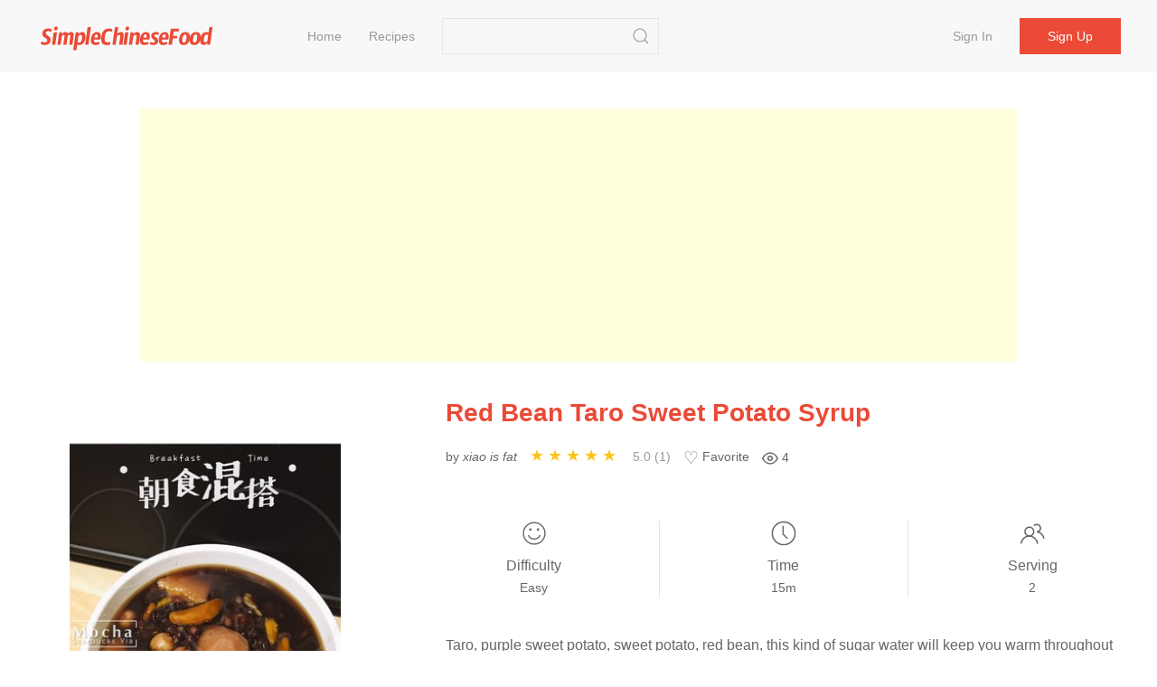

--- FILE ---
content_type: text/html;charset=UTF-8
request_url: https://simplechinesefood.com/recipe/red-bean-taro-sweet-potato-syrup
body_size: 8036
content:
    <!doctype html>
    <html lang="en">
    <head>
        <meta charset="UTF-8">
        <meta name="viewport" content="width=device-width, initial-scale=1">
        <meta http-equiv="X-UA-Compatible" content="ie=edge">
        <link rel="icon" href="https://img.simplechinesefood.com/000/favicon.svg">

            <title>Red Bean Taro Sweet Potato Syrup Recipe - Simple Chinese Food</title>
        <meta name="keywords" content="Red Bean Taro Sweet Potato Syrup">
        <meta name="description" content="Taro, purple sweet potato, sweet potato, red bean, this kind of sugar water will keep you warm throughout the winter! It nourishes the liver and kidney, the sweetness of taro and the sweetness of brown sugar make the whole stomach warm after a bowl. Everyone knows the benefits of brown sugar. Drinking brown sugar often">

            <link rel="canonical" href="https://simplechinesefood.com/recipe/red-bean-taro-sweet-potato-syrup" />

        <link rel="stylesheet" href="https://cdnjs.cloudflare.com/ajax/libs/uikit/3.13.4/css/uikit.min.css" integrity="sha512-F69u2HnuOWB/48ncdmkVOpdYwQPZmzF5YbOiUBKfbR24zt93bpDurJnXTY8gwBSHmHhsF2wKv84uhwkiwRdk+A==" crossorigin="anonymous" referrerpolicy="no-referrer" />
        <link rel="stylesheet" href="/static/theme/default/css/scf.css?v=3">

        <!-- UIkit JS -->
        <script src="https://cdnjs.cloudflare.com/ajax/libs/uikit/3.13.4/js/uikit.min.js" integrity="sha512-o8CK0J43tUy+UMv1pgLI3neZyc8/gH4qqREvpBMb1geAv3bcKnJIdRvxUMGZQK+4gf6qixaK6NiNwW2Esa9BZg==" crossorigin="anonymous" referrerpolicy="no-referrer"></script>
        <script src="https://cdnjs.cloudflare.com/ajax/libs/uikit/3.13.4/js/uikit-icons.min.js" integrity="sha512-80YK4vFc5RRSsulLuOP5kutHngly2Urr+wT8/2D02ovowIQh49DW+PYJ2wJ50tMi7ynr5alyFLDAwWZBToqPHw==" crossorigin="anonymous" referrerpolicy="no-referrer"></script>
        <script src="https://cdnjs.cloudflare.com/ajax/libs/jquery/3.6.0/jquery.min.js" integrity="sha512-894YE6QWD5I59HgZOGReFYm4dnWc1Qt5NtvYSaNcOP+u1T9qYdvdihz0PPSiiqn/+/3e7Jo4EaG7TubfWGUrMQ==" crossorigin="anonymous" referrerpolicy="no-referrer"></script>
        <script src="/static/theme/default/js/termi.js?v=8"></script>
        <script>
            var CONFIGS = {
                isLogin: false,
                userToken: ''
            };

        </script>

        <script type='text/javascript' src='https://platform-api.sharethis.com/js/sharethis.js#property=627aa174c199720019a382ee&product=analytics' async='async'></script>

<!-- Global site tag (gtag.js) - Google Analytics -->
<script async src="https://www.googletagmanager.com/gtag/js?id=G-00FXE49NCV"></script>
<script>
  window.dataLayer = window.dataLayer || [];
  function gtag(){dataLayer.push(arguments);}
  gtag('js', new Date());

  gtag('config', 'G-00FXE49NCV');
</script>
<style>.top-ad{min-height:250px!important;max-height:none; height:auto;}</style>
    </head>
    <body>

    <nav class="uk-navbar-container uk-margin-medium-bottom uk-position-z-index" id="main-menu">
        <div class="uk-container uk-navbar" data-uk-navbar>
            <div class="uk-navbar-left">
                <a class="uk-navbar-item uk-logo" href="/">
                        <img class="logo-img" src="https://img.simplechinesefood.com/000/logo.svg" alt="Simple Chinese Food"
                        width="200" height="44">
                </a>
                <ul class="uk-navbar-nav uk-visible@m uk-margin-large-left">
                            <li >
                                <a href="/" >
                                    Home
                                </a>
                            </li>
                            <li >
                                <a href="/latest" >
                                    Recipes
                                </a>
                            </li>
                </ul>

                <div class="uk-navbar-item uk-visible@m">
                    <form class="uk-search uk-search-default" action="/search" method="get"
                          onsubmit="return checkSearch(this)">
                        <input class="uk-search-input"
                               name="q"
                               value=""
                               type="search">
                        <button class="uk-search-icon-flip" uk-search-icon type="submit" data-uk-icon="icon: search; ratio: 1.0"></button>
                    </form>
                </div>
            </div>
            <div class="uk-navbar-right">
                    <ul class="uk-navbar-nav uk-visible@m uk-text-nowrap">
                        <li ><a href="/login">Sign in</a></li>
                        <li class="uk-navbar-item">
                            <div><a class="uk-button uk-button-primary" href="/register">Sign up</a></div>
                        </li>
                    </ul>

                <a class="uk-navbar-toggle uk-hidden@m" href="#" data-uk-navbar-toggle-icon uk-toggle="target: #sidenav">
                </a>
            </div>
        </div>
    </nav>

    <div id="sidenav" uk-offcanvas="flip: true" class="uk-offcanvas">
        <div class="uk-offcanvas-bar">
            <ul class="uk-nav">
                        <li>
                            <a href="/" >
                                Home
                            </a>
                        </li>
                        <li>
                            <a href="/latest" >
                                Recipes
                            </a>
                        </li>
                    <li><a href="/oauth/google/login">Sign in with Google</a></li>
                    <li><a href="/login">Sign in</a></li>
                    <li><a href="/register">Sign up</a></li>
                <hr class="uk-divider-small" />
                <li>
                    <form class="uk-search uk-search-default" action="/search" method="get"
                          onsubmit="return checkSearch(this)">
                        <button class="uk-search-icon-flip" uk-search-icon type="submit"></button>
                        <input class="uk-search-input"
                               name="q"
                               value=""
                               type="search">
                    </form>
                </li>
            </ul>
        </div>
    </div>



    <script src="https://challenges.cloudflare.com/turnstile/v0/api.js" async defer></script>
    <script>
        var questionId = '73492';
        var seoTitle= 'Red Bean Taro Sweet Potato Syrup Recipe - Simple Chinese Food';
        var seoTitleEncoded = 'Red%20Bean%20Taro%20Sweet%20Potato%20Syrup%20Recipe%20-%20Simple%20Chinese%20Food';
        var questionUrl = 'https://simplechinesefood.com/recipe/red-bean-taro-sweet-potato-syrup';
        var siteName  = 'Simple Chinese Food';
    </script>

    <div class="uk-section uk-section-small uk-padding-remove">
        <div class="uk-container not-print">
            <div class="top-ad uk-align-center uk-text-center uk-width-expand@m">
                <script async src="https://pagead2.googlesyndication.com/pagead/js/adsbygoogle.js?client=ca-pub-1963104644603965"
        crossorigin="anonymous"></script>
<!-- ad-horizontal-responsive -->
<ins class="adsbygoogle"
     style="display:block"
     data-ad-client="ca-pub-1963104644603965"
     data-ad-slot="6847544999"
     data-ad-format="auto"
     data-full-width-responsive="true"></ins>
<script>
    (adsbygoogle = window.adsbygoogle || []).push({});
</script>
            </div>
        </div>
    </div>

    <div class="uk-section uk-section-small">
        <div class="uk-container" id="detail-73492">
            <div class="uk-grid" data-uk-grid>
                <div class="uk-width-1-3@m">
                    <div class="content-img uk-align-center">
                        <a data-pin-do="buttonPin" data-pin-tall="true" data-pin-round="true" href="https://www.pinterest.com/pin/create/button/?url=https%3A%2F%2Fsimplechinesefood.com%2Frecipe%2Fred-bean-taro-sweet-potato-syrup&media=https%3A%2F%2Fimg.simplechinesefood.com%2Feb%2Feb5d1ea21ab2bda4b6d4abfcbdfc202a.jpg&description=Red%20Bean%20Taro%20Sweet%20Potato%20Syrup"><img src="//assets.pinterest.com/images/pidgets/pinit_fg_en_round_red_32.png" /></a>
                        <img class="detail-main-image uk-align-center"
                             src="https://img.simplechinesefood.com/eb/eb5d1ea21ab2bda4b6d4abfcbdfc202a.jpg"
                             loading="lazy"
                             alt="Red Bean Taro Sweet Potato Syrup"
                             title="Red Bean Taro Sweet Potato Syrup"
                             width="300"
                             height="450"
                             style="width: 300px; height: 450px;"
                        />
                    </div>
                </div>
                <div class="uk-width-expand@m uk-flex">
                    <div class="uk-align-center uk-align-right@m uk-width-1-1">
                        <h1 class="uk-text-center uk-text-left@m main-color">
                            Red Bean Taro Sweet Potato Syrup
                        </h1>

                        <div class="uk-margin-small-top uk-margin-medium-bottom uk-text-small uk-text-center uk-text-left@m">
                            <p class="uk-display-inline-block uk-margin-small-right word-break">
                                by <i>xiao is fat</i>
                            </p>

                            <div class="uk-display-inline-block uk-margin-small-right" style="min-width: 150px;">
                                <ul class="ratings">
                                    <li class="star selected" data-value="5"></li>
                                    <li class="star selected" data-value="4"></li>
                                    <li class="star selected" data-value="3"></li>
                                    <li class="star selected" data-value="2"></li>
                                    <li class="star selected" data-value="1"></li>
                                </ul>
                                <span class="uk-text-small uk-icon-link">
                                    5.0 (1)
                                </span>
                            </div>

                            <div id="collect-recipe" class="uk-display-inline uk-margin-small-right pointer">
                                <span class="heart "></span> Favorite
                                
                            </div>

                            <div class="uk-display-inline uk-margin-small-right" title="Total views">
                                <svg width="18" height="18" viewBox="0 0 24 24" fill="none" stroke="#666" stroke-width="2" style="vertical-align: middle;">
                                    <path d="M1 12s4-8 11-8 11 8 11 8-4 8-11 8-11-8-11-8z"></path>
                                    <circle cx="12" cy="12" r="3"></circle>
                                </svg>
                                <span class="uk-text-small" style="vertical-align: middle;">
                                    4
                                </span>
                            </div>


                        </div>

                        <div class="uk-margin-medium-top">
                            <div class="uk-grid-divider uk-child-width-expand uk-text-center uk-grid" uk-grid>
                                <div>
                                    <p class="uk-margin-remove"><span data-uk-icon="icon: happy; ratio: 1.4"></span></p>
                                    <p class="meta-title">Difficulty</p>
                                    <p class="uk-margin-remove"><span class="uk-text-small">Easy</span></p>
                                </div>
                                <div>
                                    <p class="uk-margin-remove"><span data-uk-icon="icon: clock; ratio: 1.4"></span></p>
                                    <p class="uk-text-500 uk-margin-small-top uk-margin-remove-bottom">Time</p>
                                    <p class="uk-margin-remove"><span class="uk-text-small">15m</span></p>
                                </div>
                                <div>
                                    <p class="uk-margin-remove"><span data-uk-icon="icon: users; ratio: 1.4"></span></p>
                                    <p class="meta-title">Serving</p>
                                    <p class="uk-margin-remove"><span class="uk-text-small">2</span></p>
                                </div>
                            </div>
                        </div>

                        <div class="word-break uk-margin-medium-top uk-width-1-1">Taro, purple sweet potato, sweet potato, red bean, this kind of sugar water will keep you warm throughout the winter!<br/> It nourishes the liver and kidney, the sweetness of taro and the sweetness of brown sugar make the whole stomach warm after a bowl.<br/><br/> Everyone knows the benefits of brown sugar. Drinking brown sugar often looks ruddy and smooth.<br/> Medical experts remind people: Brown sugar has a unique nourishing and health care effect, especially women can’t be “no brown sugar for a hundred days”.<br/><br/> The weather is dry in autumn and winter, and drinking sugar water has the effect of moisturizing! The thick waxy taste is like a beautiful feeling, like a glue, sweet and sweet.</div>
                    </div>
                </div>
            </div>
        </div>
    </div>

    <div class="uk-section uk-section-small">
        <div class="uk-container">
            <div class="uk-grid-large" data-uk-grid>
                <div class="uk-width-1-3@m not-print">
                    <div>
                        <h2>Ingredients</h2>
                        <ul class="uk-list uk-list-large uk-list-divider uk-margin-medium-top">
                                <li>
                                    <label>
                                        <input id="check-1" class="uk-checkbox" type="checkbox" data-uk-toggle="target: #tag-1; cls: cst-tag-active">
                                    </label>
                                    <div id="tag-1" class="uk-margin-small-left uk-inline">
                                        <span>200g</span>
                                        <a href="/ingredient/red-beans">Red Beans</a>
                                    </div>
                                </li>
                                <li>
                                    <label>
                                        <input id="check-2" class="uk-checkbox" type="checkbox" data-uk-toggle="target: #tag-2; cls: cst-tag-active">
                                    </label>
                                    <div id="tag-2" class="uk-margin-small-left uk-inline">
                                        <span>2 pcs</span>
                                        <a href="/ingredient/purple-sweet-potato">Purple Sweet Potato</a>
                                    </div>
                                </li>
                                <li>
                                    <label>
                                        <input id="check-3" class="uk-checkbox" type="checkbox" data-uk-toggle="target: #tag-3; cls: cst-tag-active">
                                    </label>
                                    <div id="tag-3" class="uk-margin-small-left uk-inline">
                                        <span>1 piece</span>
                                        <a href="/ingredient/sweet-potato">Sweet Potato</a>
                                    </div>
                                </li>
                                <li>
                                    <label>
                                        <input id="check-4" class="uk-checkbox" type="checkbox" data-uk-toggle="target: #tag-4; cls: cst-tag-active">
                                    </label>
                                    <div id="tag-4" class="uk-margin-small-left uk-inline">
                                        <span>1 piece</span>
                                        <a href="/ingredient/taro">Taro</a>
                                    </div>
                                </li>
                                <li>
                                    <label>
                                        <input id="check-5" class="uk-checkbox" type="checkbox" data-uk-toggle="target: #tag-5; cls: cst-tag-active">
                                    </label>
                                    <div id="tag-5" class="uk-margin-small-left uk-inline">
                                        <span>80g</span>
                                        <a href="/ingredient/brown-sugar-cubes">Brown Sugar Cubes</a>
                                    </div>
                                </li>
                                <li>
                                    <label>
                                        <input id="check-6" class="uk-checkbox" type="checkbox" data-uk-toggle="target: #tag-6; cls: cst-tag-active">
                                    </label>
                                    <div id="tag-6" class="uk-margin-small-left uk-inline">
                                        <span>10</span>
                                        <a href="/ingredient/dried-lotus-seeds">Dried Lotus Seeds</a>
                                    </div>
                                </li>
                                <li>
                                    <label>
                                        <input id="check-7" class="uk-checkbox" type="checkbox" data-uk-toggle="target: #tag-7; cls: cst-tag-active">
                                    </label>
                                    <div id="tag-7" class="uk-margin-small-left uk-inline">
                                        <span>Some</span>
                                        <a href="/ingredient/dried-lily">Dried Lily</a>
                                    </div>
                                </li>
                                <li>
                                    <label>
                                        <input id="check-8" class="uk-checkbox" type="checkbox" data-uk-toggle="target: #tag-8; cls: cst-tag-active">
                                    </label>
                                    <div id="tag-8" class="uk-margin-small-left uk-inline">
                                        <span>Some</span>
                                        <a href="/ingredient/barley">Barley</a>
                                    </div>
                                </li>
                        </ul>
                    </div>

                    <div class="uk-margin-medium-top" style="height: 40px">
                        <div class="sharethis-inline-share-buttons"></div>
                    </div>


                </div>
                <div class="uk-width-expand@m">
                    <div class="uk-article word-break">
                        
                        <h2>Red Bean Taro Sweet Potato Syrup</h2>
                            <p id="step-1" class="uk-step-content uk-width-1-1">
                                <span class="order">1.</span>
                                First wash the red beans and soak them in clear water for 2-3 hours (for better sanding, you can soak overnight in advance)

                                    <div class="content-img uk-align-center">
                                        <a data-pin-do="buttonPin" data-pin-tall="true" data-pin-round="true" href="https://www.pinterest.com/pin/create/button/?url=https%3A%2F%2Fsimplechinesefood.com%2Frecipe%2Fred-bean-taro-sweet-potato-syrup&media=https%3A%2F%2Fimg.simplechinesefood.com%2Fad%2Fad4d2d039781d4bd039eb519e4f43184.jpg&description=Red%20Bean%20Taro%20Sweet%20Potato%20Syrup"><img src="//assets.pinterest.com/images/pidgets/pinit_fg_en_round_red_32.png" /></a>

                                        <img src="https://img.simplechinesefood.com/ad/ad4d2d039781d4bd039eb519e4f43184.jpg"
                                             alt="Red Bean Taro Sweet Potato Syrup recipe"
                                             title="Red Bean Taro Sweet Potato Syrup recipe"
                                             loading="lazy"
                                             width = "600"
                                             height = "800"
                                              />
                                    </div>
                            </p>
                            <p id="step-2" class="uk-step-content uk-width-1-1">
                                <span class="order">2.</span>
                                Break the brown sugar into lumps (choose sugar lumps for boiling sugar water, which tastes better)

                                    <div class="content-img uk-align-center">
                                        <a data-pin-do="buttonPin" data-pin-tall="true" data-pin-round="true" href="https://www.pinterest.com/pin/create/button/?url=https%3A%2F%2Fsimplechinesefood.com%2Frecipe%2Fred-bean-taro-sweet-potato-syrup&media=https%3A%2F%2Fimg.simplechinesefood.com%2F59%2F59fa152c468e87e1229aaabc87d6491d.jpg&description=Red%20Bean%20Taro%20Sweet%20Potato%20Syrup"><img src="//assets.pinterest.com/images/pidgets/pinit_fg_en_round_red_32.png" /></a>

                                        <img src="https://img.simplechinesefood.com/59/59fa152c468e87e1229aaabc87d6491d.jpg"
                                             alt="Red Bean Taro Sweet Potato Syrup recipe"
                                             title="Red Bean Taro Sweet Potato Syrup recipe"
                                             loading="lazy"
                                             width = "600"
                                             height = "800"
                                              />
                                    </div>
                            </p>
                            <p id="step-3" class="uk-step-content uk-width-1-1">
                                <span class="order">3.</span>
                                Wash and peel the taro, purple potato, and sweet potato (you should choose Lipu taro in syrup, which is more glutinous; the juice of taro will be itchy when touched by people with sensitive skin, so wear gloves if you are afraid of sensitivity)

                                    <div class="content-img uk-align-center">
                                        <a data-pin-do="buttonPin" data-pin-tall="true" data-pin-round="true" href="https://www.pinterest.com/pin/create/button/?url=https%3A%2F%2Fsimplechinesefood.com%2Frecipe%2Fred-bean-taro-sweet-potato-syrup&media=https%3A%2F%2Fimg.simplechinesefood.com%2F76%2F7601cc378220d3214cda8aa26b9ec55f.jpg&description=Red%20Bean%20Taro%20Sweet%20Potato%20Syrup"><img src="//assets.pinterest.com/images/pidgets/pinit_fg_en_round_red_32.png" /></a>

                                        <img src="https://img.simplechinesefood.com/76/7601cc378220d3214cda8aa26b9ec55f.jpg"
                                             alt="Red Bean Taro Sweet Potato Syrup recipe"
                                             title="Red Bean Taro Sweet Potato Syrup recipe"
                                             loading="lazy"
                                             width = "600"
                                             height = "800"
                                              />
                                    </div>
                            </p>
                            <p id="step-4" class="uk-step-content uk-width-1-1">
                                <span class="order">4.</span>
                                Cut into round pieces, remember not to slice, otherwise all will be boiled and loosened (the cut of round-rolling method is flat, does not damage the original nutrition of the food, and the soup will not be loosened)

                                    <div class="content-img uk-align-center">
                                        <a data-pin-do="buttonPin" data-pin-tall="true" data-pin-round="true" href="https://www.pinterest.com/pin/create/button/?url=https%3A%2F%2Fsimplechinesefood.com%2Frecipe%2Fred-bean-taro-sweet-potato-syrup&media=https%3A%2F%2Fimg.simplechinesefood.com%2Fe7%2Fe7685813b88b7427093e5c6fede47360.jpg&description=Red%20Bean%20Taro%20Sweet%20Potato%20Syrup"><img src="//assets.pinterest.com/images/pidgets/pinit_fg_en_round_red_32.png" /></a>

                                        <img src="https://img.simplechinesefood.com/e7/e7685813b88b7427093e5c6fede47360.jpg"
                                             alt="Red Bean Taro Sweet Potato Syrup recipe"
                                             title="Red Bean Taro Sweet Potato Syrup recipe"
                                             loading="lazy"
                                             width = "600"
                                             height = "800"
                                              />
                                    </div>
                            </p>
                            <p id="step-5" class="uk-step-content uk-width-1-1">
                                <span class="order">5.</span>
                                Put all the ingredients in the pot, put taro, sweet potato, and purple potato separately (the water content and softness of the three foods are different)

                                    <div class="content-img uk-align-center">
                                        <a data-pin-do="buttonPin" data-pin-tall="true" data-pin-round="true" href="https://www.pinterest.com/pin/create/button/?url=https%3A%2F%2Fsimplechinesefood.com%2Frecipe%2Fred-bean-taro-sweet-potato-syrup&media=https%3A%2F%2Fimg.simplechinesefood.com%2F3c%2F3c62a0e40367b488291f0c38d0a45afb.jpg&description=Red%20Bean%20Taro%20Sweet%20Potato%20Syrup"><img src="//assets.pinterest.com/images/pidgets/pinit_fg_en_round_red_32.png" /></a>

                                        <img src="https://img.simplechinesefood.com/3c/3c62a0e40367b488291f0c38d0a45afb.jpg"
                                             alt="Red Bean Taro Sweet Potato Syrup recipe"
                                             title="Red Bean Taro Sweet Potato Syrup recipe"
                                             loading="lazy"
                                             width = "600"
                                             height = "778"
                                              />
                                    </div>
                            </p>
                            <p id="step-6" class="uk-step-content uk-width-1-1">
                                <span class="order">6.</span>
                                You can add more water to the ingredients. If you like more sugar and water, you can add a little more, but not too much, otherwise the red beans will become thinner after the sand is released.

                                    <div class="content-img uk-align-center">
                                        <a data-pin-do="buttonPin" data-pin-tall="true" data-pin-round="true" href="https://www.pinterest.com/pin/create/button/?url=https%3A%2F%2Fsimplechinesefood.com%2Frecipe%2Fred-bean-taro-sweet-potato-syrup&media=https%3A%2F%2Fimg.simplechinesefood.com%2Fdf%2Fdfecbfa90cd808c8f58d33567e96aee8.jpg&description=Red%20Bean%20Taro%20Sweet%20Potato%20Syrup"><img src="//assets.pinterest.com/images/pidgets/pinit_fg_en_round_red_32.png" /></a>

                                        <img src="https://img.simplechinesefood.com/df/dfecbfa90cd808c8f58d33567e96aee8.jpg"
                                             alt="Red Bean Taro Sweet Potato Syrup recipe"
                                             title="Red Bean Taro Sweet Potato Syrup recipe"
                                             loading="lazy"
                                             width = "600"
                                             height = "800"
                                              />
                                    </div>
                            </p>
                            <p id="step-7" class="uk-step-content uk-width-1-1">
                                <span class="order">7.</span>
                                Put it in an electric pressure cooker, the time is over for 20 minutes, wait for 10 minutes before opening the lid, be careful of burns

                                    <div class="content-img uk-align-center">
                                        <a data-pin-do="buttonPin" data-pin-tall="true" data-pin-round="true" href="https://www.pinterest.com/pin/create/button/?url=https%3A%2F%2Fsimplechinesefood.com%2Frecipe%2Fred-bean-taro-sweet-potato-syrup&media=https%3A%2F%2Fimg.simplechinesefood.com%2F11%2F11bd322cf9acb595c030613b2aae5d44.jpg&description=Red%20Bean%20Taro%20Sweet%20Potato%20Syrup"><img src="//assets.pinterest.com/images/pidgets/pinit_fg_en_round_red_32.png" /></a>

                                        <img src="https://img.simplechinesefood.com/11/11bd322cf9acb595c030613b2aae5d44.jpg"
                                             alt="Red Bean Taro Sweet Potato Syrup recipe"
                                             title="Red Bean Taro Sweet Potato Syrup recipe"
                                             loading="lazy"
                                             width = "600"
                                             height = "800"
                                              />
                                    </div>
                            </p>

                            <blockquote>
                                <b>Tips: </b>
                                <p>1. Add more water if you like more sugar<br/> 2. The boiling time is 15-20 minutes, the softness is just right<br/> 3. If you don&#39;t like too sweet, you can reduce sugar</p>
                            </blockquote>

                        <div class="not-print">

                            <h2 id="comment" class="uk-margin-medium-top">Comments</h2>

                                <div class="uk-placeholder uk-text-center">
                                    <a href="/login">Sign in to comment</a>
                                </div>



                                <div class="uk-margin-medium-top not-print">
                                    <div class="uk-align-center uk-width-expand@m uk-width-1-1 uk-overflow-hidden">
                                        <script async src="https://pagead2.googlesyndication.com/pagead/js/adsbygoogle.js?client=ca-pub-1963104644603965"
        crossorigin="anonymous"></script>
<!-- ad-horizontal-responsive -->
<ins class="adsbygoogle"
     style="display:block"
     data-ad-client="ca-pub-1963104644603965"
     data-ad-slot="6847544999"
     data-ad-format="auto"
     data-full-width-responsive="true"></ins>
<script>
    (adsbygoogle = window.adsbygoogle || []).push({});
</script>
                                    </div>
                                </div>
                        </div>
                    </div>
                </div>
            </div>
        </div>
    </div>

    <div class="uk-section uk-section-small uk-section-muted not-print">
        <div class="uk-container">
            <h2>Similar recipes</h2>
            <div class="uk-child-width-1-2 uk-child-width-1-3@s uk-child-width-1-4@m uk-margin-medium-top" data-uk-grid>
    <div>
        <div class="uk-card">
            <div class="uk-card-media-top list-box">
                <a href="https://simplechinesefood.com/recipe/five-red-soup-163">
                    <img class="uk-border-rounded-medium list-item-image"
                         src="https://img.simplechinesefood.com/b1/b1b1508069a5bc54955322c3d9b9305c.jpg"
                         alt="Five Red Soup recipe"
                         loading="lazy"
                        width="100%"
                        height="280px"/>
                </a>
            </div>
            <div class="uk-card-body uk-padding-remove">
                <h3 class="list-item-title uk-text-center">
                    <a class="uk-text-emphasis" href="https://simplechinesefood.com/recipe/five-red-soup-163">
                        Five Red Soup
                    </a>
                </h3>
                <div class="uk-text-xsmall uk-text-muted uk-text-center">
                            Red Peanuts, Red Beans, Red Dates
                </div>
            </div>
        </div>
    </div>
    <div>
        <div class="uk-card">
            <div class="uk-card-media-top list-box">
                <a href="https://simplechinesefood.com/recipe/seasonal-vegetable-braised-rice-337">
                    <img class="uk-border-rounded-medium list-item-image"
                         src="https://img.simplechinesefood.com/aa/aaa750dd55f41db9fb9d8ba9275fcd79.jpg"
                         alt="Seasonal Vegetable Braised Rice recipe"
                         loading="lazy"
                        width="100%"
                        height="280px"/>
                </a>
            </div>
            <div class="uk-card-body uk-padding-remove">
                <h3 class="list-item-title uk-text-center">
                    <a class="uk-text-emphasis" href="https://simplechinesefood.com/recipe/seasonal-vegetable-braised-rice-337">
                        Seasonal Vegetable Braised Rice
                    </a>
                </h3>
                <div class="uk-text-xsmall uk-text-muted uk-text-center">
                            Rice, Taro, Pork Filling
                </div>
            </div>
        </div>
    </div>
    <div>
        <div class="uk-card">
            <div class="uk-card-media-top list-box">
                <a href="https://simplechinesefood.com/recipe/bean-paste-yuanzi-soup">
                    <img class="uk-border-rounded-medium list-item-image"
                         src="https://img.simplechinesefood.com/64/64fac24ec900389e4db0cb990047f0ce.jpg"
                         alt="Bean Paste Yuanzi Soup recipe"
                         loading="lazy"
                        width="100%"
                        height="280px"/>
                </a>
            </div>
            <div class="uk-card-body uk-padding-remove">
                <h3 class="list-item-title uk-text-center">
                    <a class="uk-text-emphasis" href="https://simplechinesefood.com/recipe/bean-paste-yuanzi-soup">
                        Bean Paste Yuanzi Soup
                    </a>
                </h3>
                <div class="uk-text-xsmall uk-text-muted uk-text-center">
                            Red Beans, Glutinous Rice Balls, Sugar
                </div>
            </div>
        </div>
    </div>
    <div>
        <div class="uk-card">
            <div class="uk-card-media-top list-box">
                <a href="https://simplechinesefood.com/recipe/red-bean-wine-stuffed-black-sesame-gnocchi">
                    <img class="uk-border-rounded-medium list-item-image"
                         src="https://img.simplechinesefood.com/d1/d1c9ba34125c21c6dcb9d224f3c52424.jpg"
                         alt="Red Bean Wine Stuffed Black Sesame Gnocchi recipe"
                         loading="lazy"
                        width="100%"
                        height="280px"/>
                </a>
            </div>
            <div class="uk-card-body uk-padding-remove">
                <h3 class="list-item-title uk-text-center">
                    <a class="uk-text-emphasis" href="https://simplechinesefood.com/recipe/red-bean-wine-stuffed-black-sesame-gnocchi">
                        Red Bean Wine Stuffed Black Sesame Gnocchi
                    </a>
                </h3>
                <div class="uk-text-xsmall uk-text-muted uk-text-center">
                            Red Beans, Glutinous Rice Balls, Rice Wine
                </div>
            </div>
        </div>
    </div>
    <div>
        <div class="uk-card">
            <div class="uk-card-media-top list-box">
                <a href="https://simplechinesefood.com/recipe/qi-and-blood-soup-693">
                    <img class="uk-border-rounded-medium list-item-image"
                         src="https://img.simplechinesefood.com/c4/c4ad7cf326b713451180b3540388ac7f.jpg"
                         alt="Qi and Blood Soup recipe"
                         loading="lazy"
                        width="100%"
                        height="280px"/>
                </a>
            </div>
            <div class="uk-card-body uk-padding-remove">
                <h3 class="list-item-title uk-text-center">
                    <a class="uk-text-emphasis" href="https://simplechinesefood.com/recipe/qi-and-blood-soup-693">
                        Qi and Blood Soup
                    </a>
                </h3>
                <div class="uk-text-xsmall uk-text-muted uk-text-center">
                            Red Dates, Peanuts, Red Beans
                </div>
            </div>
        </div>
    </div>
    <div>
        <div class="uk-card">
            <div class="uk-card-media-top list-box">
                <a href="https://simplechinesefood.com/recipe/nutritious-soup">
                    <img class="uk-border-rounded-medium list-item-image"
                         src="https://img.simplechinesefood.com/9c/9c467e18bac3b57b206efc994294f052.jpg"
                         alt="Nutritious Soup recipe"
                         loading="lazy"
                        width="100%"
                        height="280px"/>
                </a>
            </div>
            <div class="uk-card-body uk-padding-remove">
                <h3 class="list-item-title uk-text-center">
                    <a class="uk-text-emphasis" href="https://simplechinesefood.com/recipe/nutritious-soup">
                        Nutritious Soup
                    </a>
                </h3>
                <div class="uk-text-xsmall uk-text-muted uk-text-center">
                            Tremella, Barley, Oatmeal
                </div>
            </div>
        </div>
    </div>
    <div>
        <div class="uk-card">
            <div class="uk-card-media-top list-box">
                <a href="https://simplechinesefood.com/recipe/five-red-tonic-soup">
                    <img class="uk-border-rounded-medium list-item-image"
                         src="https://img.simplechinesefood.com/ce/ce835c743993a4902223c7d08bc989bc.jpg"
                         alt="Five Red Tonic Soup recipe"
                         loading="lazy"
                        width="100%"
                        height="280px"/>
                </a>
            </div>
            <div class="uk-card-body uk-padding-remove">
                <h3 class="list-item-title uk-text-center">
                    <a class="uk-text-emphasis" href="https://simplechinesefood.com/recipe/five-red-tonic-soup">
                        Five Red Tonic Soup
                    </a>
                </h3>
                <div class="uk-text-xsmall uk-text-muted uk-text-center">
                            Red Dates, Red Beans, Peanut
                </div>
            </div>
        </div>
    </div>
    <div>
        <div class="uk-card">
            <div class="uk-card-media-top list-box">
                <a href="https://simplechinesefood.com/recipe/lazy-five-red-soup">
                    <img class="uk-border-rounded-medium list-item-image"
                         src="https://img.simplechinesefood.com/b1/b11b43fc7fe73b8074947fbe7a119fd0.jpg"
                         alt="Lazy Five Red Soup recipe"
                         loading="lazy"
                        width="100%"
                        height="280px"/>
                </a>
            </div>
            <div class="uk-card-body uk-padding-remove">
                <h3 class="list-item-title uk-text-center">
                    <a class="uk-text-emphasis" href="https://simplechinesefood.com/recipe/lazy-five-red-soup">
                        Lazy Five Red Soup
                    </a>
                </h3>
                <div class="uk-text-xsmall uk-text-muted uk-text-center">
                            Red Dates, Red Beans, Peanut
                </div>
            </div>
        </div>
    </div>

            </div>
        </div>
    </div>

    <script type="application/ld+json">
        {
            "@context": "https://schema.org/",
            "@type": "Recipe",
            "name": "Red Bean Taro Sweet Potato Syrup",
            "image": [
                "https://img.simplechinesefood.com/eb/eb5d1ea21ab2bda4b6d4abfcbdfc202a.jpg"
            ],
            "author": {
                "@type": "Person",
                "name": "xiao is fat"
            },
            "datePublished": "2021-11-01",
            "description": "Taro, purple sweet potato, sweet potato, red bean, this kind of sugar water will keep you warm throughout the winter!<br/> It nourishes the liver and kidney, the sweetness of taro and the sweetness of brown sugar make the whole stomach warm after a bowl.<br/><br/> Everyone knows the benefits of brown sugar. Drinking brown sugar often looks ruddy and smooth.<br/> Medical experts remind people: Brown sugar has a unique nourishing and health care effect, especially women can’t be “no brown sugar for a hundred days”.<br/><br/> The weather is dry in autumn and winter, and drinking sugar water has the effect of moisturizing! The thick waxy taste is like a beautiful feeling, like a glue, sweet and sweet.",
            "keywords": "red beans,Purple Sweet Potato,Sweet potato",
            "recipeYield": "2",
            "totalTime": "PT15M",
            "recipeCuisine": "Chinese",
            "recipeIngredient": [
                    "200g red beans",
                    "2 pcs Purple Sweet Potato",
                    "1 piece Sweet potato",
                    "1 piece taro",
                    "80g Brown sugar cubes",
                    "10 Dried lotus seeds",
                    "Some Dried lily",
                    "Some Barley"
            ],
            "recipeInstructions": [
                {
                    "@type": "HowToStep",
                    "text": "First wash the red beans and soak them in clear water for 2-3 hours (for better sanding, you can soak overnight in advance)",
                    "url": "https://simplechinesefood.com/recipe/red-bean-taro-sweet-potato-syrup#step-1"
                    ,
                    "image": "https://img.simplechinesefood.com/ad/ad4d2d039781d4bd039eb519e4f43184.jpg"
                },
                {
                    "@type": "HowToStep",
                    "text": "Break the brown sugar into lumps (choose sugar lumps for boiling sugar water, which tastes better)",
                    "url": "https://simplechinesefood.com/recipe/red-bean-taro-sweet-potato-syrup#step-2"
                    ,
                    "image": "https://img.simplechinesefood.com/59/59fa152c468e87e1229aaabc87d6491d.jpg"
                },
                {
                    "@type": "HowToStep",
                    "text": "Wash and peel the taro, purple potato, and sweet potato (you should choose Lipu taro in syrup, which is more glutinous; the juice of taro will be itchy when touched by people with sensitive skin, so wear gloves if you are afraid of sensitivity)",
                    "url": "https://simplechinesefood.com/recipe/red-bean-taro-sweet-potato-syrup#step-3"
                    ,
                    "image": "https://img.simplechinesefood.com/76/7601cc378220d3214cda8aa26b9ec55f.jpg"
                },
                {
                    "@type": "HowToStep",
                    "text": "Cut into round pieces, remember not to slice, otherwise all will be boiled and loosened (the cut of round-rolling method is flat, does not damage the original nutrition of the food, and the soup will not be loosened)",
                    "url": "https://simplechinesefood.com/recipe/red-bean-taro-sweet-potato-syrup#step-4"
                    ,
                    "image": "https://img.simplechinesefood.com/e7/e7685813b88b7427093e5c6fede47360.jpg"
                },
                {
                    "@type": "HowToStep",
                    "text": "Put all the ingredients in the pot, put taro, sweet potato, and purple potato separately (the water content and softness of the three foods are different)",
                    "url": "https://simplechinesefood.com/recipe/red-bean-taro-sweet-potato-syrup#step-5"
                    ,
                    "image": "https://img.simplechinesefood.com/3c/3c62a0e40367b488291f0c38d0a45afb.jpg"
                },
                {
                    "@type": "HowToStep",
                    "text": "You can add more water to the ingredients. If you like more sugar and water, you can add a little more, but not too much, otherwise the red beans will become thinner after the sand is released.",
                    "url": "https://simplechinesefood.com/recipe/red-bean-taro-sweet-potato-syrup#step-6"
                    ,
                    "image": "https://img.simplechinesefood.com/df/dfecbfa90cd808c8f58d33567e96aee8.jpg"
                },
                {
                    "@type": "HowToStep",
                    "text": "Put it in an electric pressure cooker, the time is over for 20 minutes, wait for 10 minutes before opening the lid, be careful of burns",
                    "url": "https://simplechinesefood.com/recipe/red-bean-taro-sweet-potato-syrup#step-7"
                    ,
                    "image": "https://img.simplechinesefood.com/11/11bd322cf9acb595c030613b2aae5d44.jpg"
                }
            ],
            "aggregateRating": {
                "@type": "AggregateRating",
                "ratingValue": "5.0",
                "ratingCount": "1",
                "worstRating": "1",
                "bestRating": "5"
            }
        }
    </script>
    <script src="/static/theme/default/js/detail.js?v=2"></script>
    <script async defer src="//assets.pinterest.com/js/pinit.js"></script>
    <script type='text/javascript' src='https://platform-api.sharethis.com/js/sharethis.js#property=626b9f1d98486b00122fbf13&product=inline-share-buttons' async='async'></script>
    <script>
    // Save and restore ingredient checkbox state to localStorage
    $(function() {
        var storageKey = 'recipe_ingredients_' + questionId;
        
        // Restore checked state from localStorage
        try {
            var saved = localStorage.getItem(storageKey);
            if (saved) {
                var checkedIds = JSON.parse(saved);
                checkedIds.forEach(function(id) {
                    var checkbox = document.getElementById(id);
                    if (checkbox) {
                        checkbox.checked = true;
                        // Trigger UIkit toggle to apply the class
                        var targetId = id.replace('check-', 'tag-');
                        var target = document.getElementById(targetId);
                        if (target) {
                            target.classList.add('cst-tag-active');
                        }
                    }
                });
            }
        } catch (e) {}
        
        // Save checked state on change
        $('input[id^="check-"]').on('change', function() {
            var checkedIds = [];
            $('input[id^="check-"]:checked').each(function() {
                checkedIds.push(this.id);
            });
            try {
                localStorage.setItem(storageKey, JSON.stringify(checkedIds));
            } catch (e) {}
        });
    });
    </script>

<footer class="uk-section uk-section-small">
    <div class="uk-container uk-text-secondary uk-text-500">
        <div class="uk-text-small uk-text-muted">
            <div class="uk-margin-small-bottom">
                &copy;2026 Simple Chinese Food
                <span class="uk-margin-small-left">
                    <a href="/privacy-policy" class="uk-link-muted">Privacy Policy</a>
                    <span class="uk-margin-small-left uk-margin-small-right">|</span>
                    <a href="/terms-of-use" class="uk-link-muted">Terms of Use</a>
                    <span class="uk-margin-small-left uk-margin-small-right">|</span>
                    <a href="/contact" class="uk-link-muted">Contact</a>
                </span>
            </div>
                <div>
                    <em>Best Chinese Food Recipes</em> | 
<a href="/privacy-policy" target="_blank">Privacy Policy</a> | 
<a href="/terms-of-use" target="_blank">Terms of Use</a> | 
<a href="https://hirelala.com/" target="_blank">Hirelala</a> |
<a href="https://boardor.com/" target="_blank">Boardor</a> |
<a href="https://resumis.com/" target="_blank">Markdown Resume</a> 
                </div>
        </div>
    </div>
</footer>    <script defer src="https://static.cloudflareinsights.com/beacon.min.js/vcd15cbe7772f49c399c6a5babf22c1241717689176015" integrity="sha512-ZpsOmlRQV6y907TI0dKBHq9Md29nnaEIPlkf84rnaERnq6zvWvPUqr2ft8M1aS28oN72PdrCzSjY4U6VaAw1EQ==" data-cf-beacon='{"version":"2024.11.0","token":"3d8a28d42c6347e5bfaf8c8deb951a2f","r":1,"server_timing":{"name":{"cfCacheStatus":true,"cfEdge":true,"cfExtPri":true,"cfL4":true,"cfOrigin":true,"cfSpeedBrain":true},"location_startswith":null}}' crossorigin="anonymous"></script>
</body>
    </html>


--- FILE ---
content_type: text/html; charset=utf-8
request_url: https://www.google.com/recaptcha/api2/aframe
body_size: 266
content:
<!DOCTYPE HTML><html><head><meta http-equiv="content-type" content="text/html; charset=UTF-8"></head><body><script nonce="So8Ectrnr6M9R-P5QMBbGQ">/** Anti-fraud and anti-abuse applications only. See google.com/recaptcha */ try{var clients={'sodar':'https://pagead2.googlesyndication.com/pagead/sodar?'};window.addEventListener("message",function(a){try{if(a.source===window.parent){var b=JSON.parse(a.data);var c=clients[b['id']];if(c){var d=document.createElement('img');d.src=c+b['params']+'&rc='+(localStorage.getItem("rc::a")?sessionStorage.getItem("rc::b"):"");window.document.body.appendChild(d);sessionStorage.setItem("rc::e",parseInt(sessionStorage.getItem("rc::e")||0)+1);localStorage.setItem("rc::h",'1769272840880');}}}catch(b){}});window.parent.postMessage("_grecaptcha_ready", "*");}catch(b){}</script></body></html>